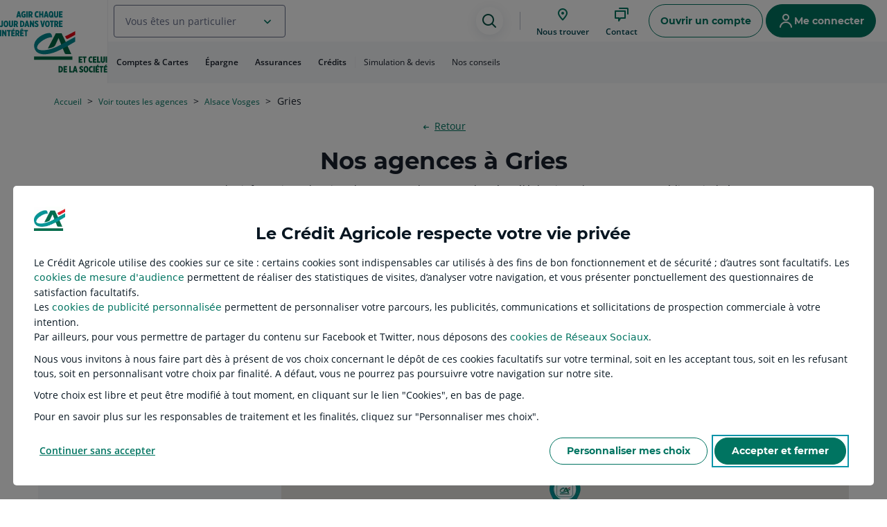

--- FILE ---
content_type: text/javascript; charset=UTF-8
request_url: https://creditagricole-compagnon-prod.e01.inbenta.services/?callback=jQuery22406995949345364898_1769331969127&action=extraInfos&cr=national&browser%5Bname%5D=Netscape&browser%5BcodeName%5D=Mozilla&browser%5Bversion%5D=5.0+(Macintosh%3B+Intel+Mac+OS+X+10_15_7)+AppleWebKit%2F537.36+(KHTML%2C+like+Gecko)+Chrome%2F131.0.0.0+Safari%2F537.36%3B+ClaudeBot%2F1.0%3B+%2Bclaudebot%40anthropic.com)&browser%5Bcookies%5D=true&browser%5BuserAgent%5D=Mozilla%2F5.0+(Macintosh%3B+Intel+Mac+OS+X+10_15_7)+AppleWebKit%2F537.36+(KHTML%2C+like+Gecko)+Chrome%2F131.0.0.0+Safari%2F537.36%3B+ClaudeBot%2F1.0%3B+%2Bclaudebot%40anthropic.com)&_=1769331969128
body_size: 59
content:
jQuery22406995949345364898_1769331969127({"html":"{\"active\":\"Non\",\"timeout\":5,\"urls\":[]}","sessionId":"a6dbaaf3500144834899343fb99fc0d7"});